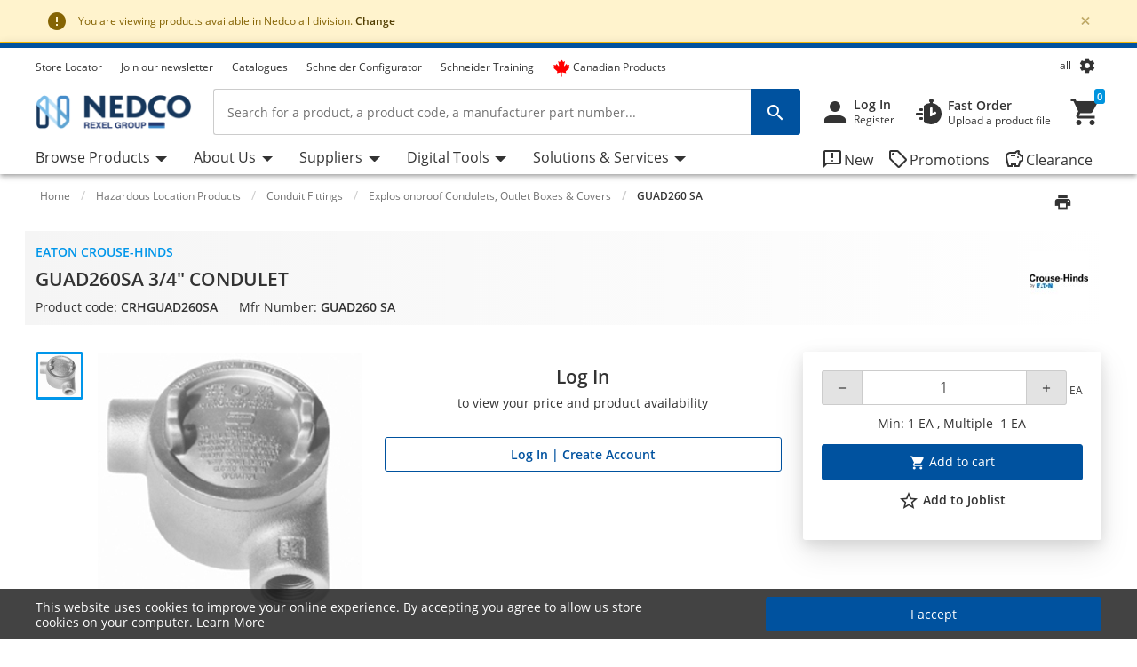

--- FILE ---
content_type: text/html; charset=UTF-8
request_url: https://web.na.dif.rexel.com/cnd/recommendation?module=staticRecommendations
body_size: 500
content:
<!DOCTYPE html><html id="angular" lang="en-US"><head>
  <meta charset="utf-8">
  <title>AngularRexel</title>
  <base href="/">
  <meta name="viewport" content="width=device-width, initial-scale=1">
  <link rel="icon" type="image/x-icon" href="favicon.ico">
  <link rel="manifest" href="manifest.webmanifest">
  <style>@charset "UTF-8";@-webkit-keyframes fa-spin{0%{-webkit-transform:rotate(0);transform:rotate(0)}100%{-webkit-transform:rotate(360deg);transform:rotate(360deg)}}@media print{@page{size:a3}}</style><link rel="stylesheet" href="assets/css-ssr/rexel_ssr.css" id="designSystemTheme" media="print" onload="this.media='all'"><noscript><link rel="stylesheet" href="assets/css-ssr/rexel_ssr.css"></noscript>
  <!-- Themes -->
  <link rel="stylesheet" title="stylesheet-theme">
  <!-- end themes -->
<link rel="stylesheet" href="styles.8f20731a9f4be613.css" crossorigin="anonymous" media="print" onload="this.media='all'"><noscript><link rel="stylesheet" href="styles.8f20731a9f4be613.css"></noscript></head>

<body>
  <script>
    var inputParam = 'INPUT_DATA';
  </script>
  <app-root></app-root>
  <noscript>Please enable JavaScript to continue using this application.</noscript>
<script src="runtime.d7451a254fdb0d1e.js" type="module" crossorigin="anonymous"></script><script src="polyfills.db8c0f1d86429858.js" type="module" crossorigin="anonymous"></script><script src="scripts.8660f467ba74cdbb.js" defer crossorigin="anonymous"></script><script src="main.553eb2ae2a59c499.js" type="module" crossorigin="anonymous"></script>

</body></html>